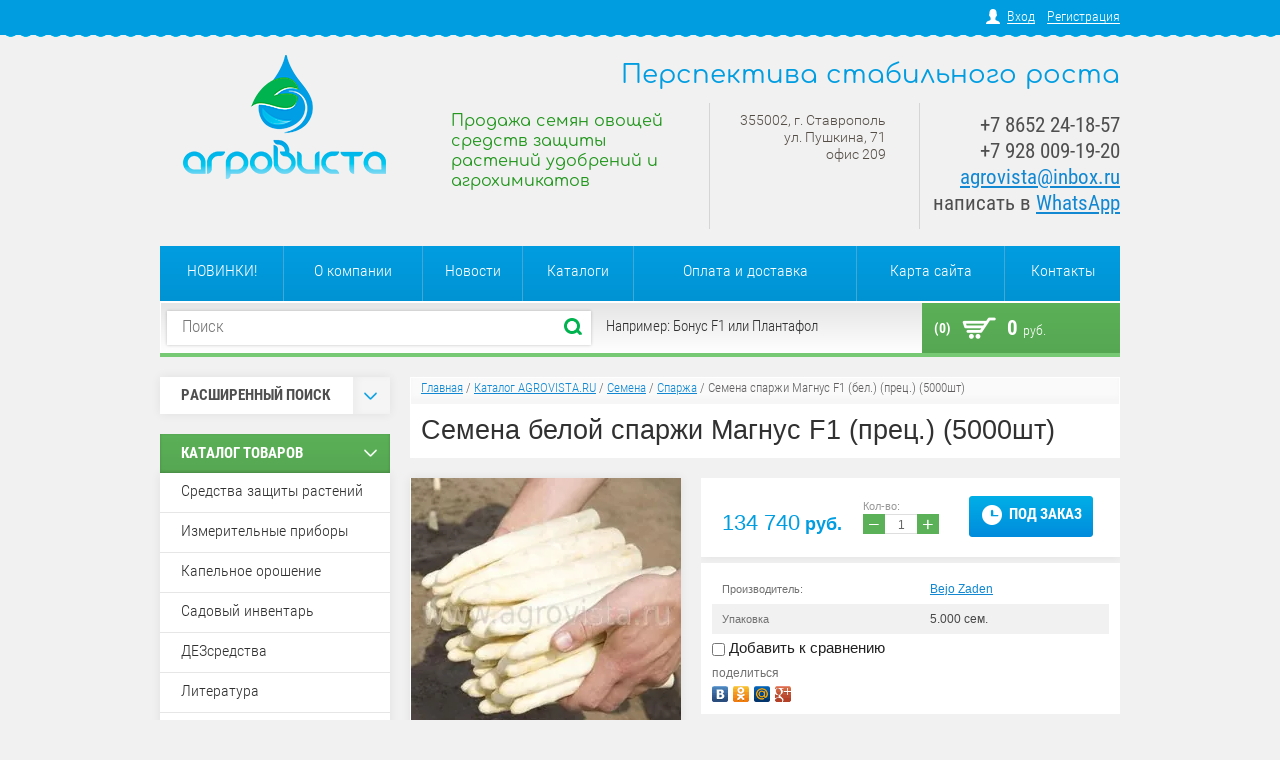

--- FILE ---
content_type: text/javascript
request_url: https://counter.megagroup.ru/5b62f8833edf67a244399b2ef89430d4.js?r=&s=1280*720*24&u=https%3A%2F%2Fwww.agrovista.ru%2Fmagazin%2Fproduct%2Fsemena-sparzhi-magnus-f1-1&t=%D0%A1%D0%B5%D0%BC%D0%B5%D0%BD%D0%B0%20%D0%B1%D0%B5%D0%BB%D0%BE%D0%B9%20%D1%81%D0%BF%D0%B0%D1%80%D0%B6%D0%B8%20%D0%9C%D0%B0%D0%B3%D0%BD%D1%83%D1%81%20F1%20(%D0%BF%D1%80%D0%B5%D1%86.)%205000%20%D1%88%D1%82.%20%D0%BA%D1%83%D0%BF%D0%B8%D1%82%D1%8C&fv=0,0&en=1&rld=0&fr=0&callback=_sntnl1769341222337&1769341222337
body_size: 87
content:
//:1
_sntnl1769341222337({date:"Sun, 25 Jan 2026 11:40:22 GMT", res:"1"})